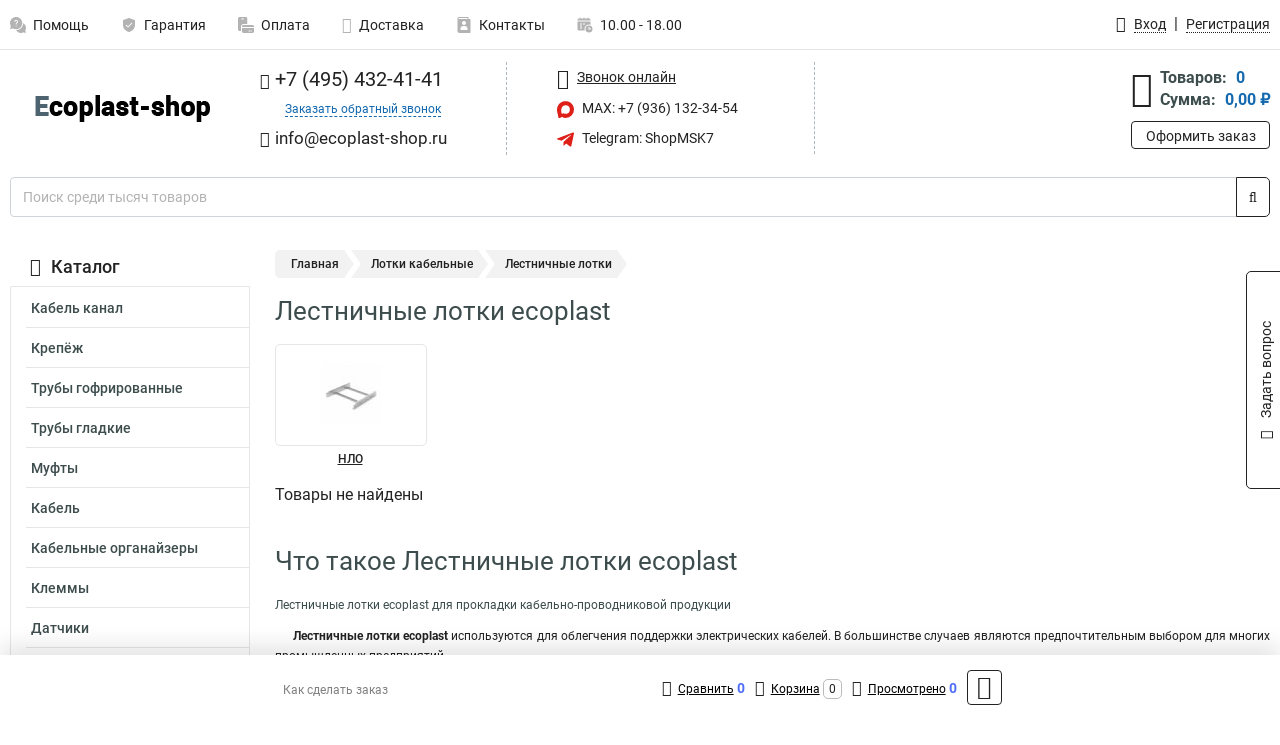

--- FILE ---
content_type: text/html; charset=UTF-8
request_url: https://www.ecoplast-shop.ru/category/lestnichnie_lotki/122
body_size: 14454
content:
<!DOCTYPE html><html
class="no-js" lang="ru-RU"><head><meta
charset="UTF-8"><title>Лестничные лотки ecoplast | Забрать в партнерском магазине, в наличии</title><link
rel="apple-touch-icon" sizes="180x180" href="/thumbs/resize/180x180/uploads/settings/44552058663b92f5c3bdfd.png"><link
rel="icon" type="image/png" sizes="32x32" href="/thumbs/resize/32x32/uploads/settings/44552058663b92f5c3bdfd.png"><link
rel="icon" type="image/png" sizes="16x16" href="/thumbs/resize/16x16/uploads/settings/44552058663b92f5c3bdfd.png"><link
rel="shortcut icon" href="/favicon.ico?v=531511594"><link
rel="manifest" href="/manifest.json?v=531511594"><meta
name="msapplication-config" content="/browserconfig.xml?v=531511594"><meta
name="theme-color" content="#ffffff"><meta
name="description" content="Лестничные лотки ecoplast используются для облегчения поддержки электрических кабелей. В большинстве случаев являются предпочтительным выбором для многих промышленных предприятий."><meta
name="viewport" content="width=device-width, initial-scale=1.0"><meta
http-equiv="X-UA-Compatible" content="IE=edge"><meta
name="yandex-verification" content="61749e5417a54de9" /><meta
name="google-site-verification" content="UniFxD572u5sW28a8GQNe7GQgBiHuOP01xXIzJA-_oA" /><meta
name='wmail-verification' content='b29789b7024b699764693b0a46a25bc0' />
 <script async src="https://www.googletagmanager.com/gtag/js?id=G-DZDP7KY8RJ">let counter176897361769706531ab944 = function() {window.removeEventListener('mousemove', counter176897361769706531ab944);};window.addEventListener('mousemove', counter176897361769706531ab944);</script> <script>let counter176897361769706531ab944 = function() {window.removeEventListener('mousemove', counter176897361769706531ab944);
  window.dataLayer = window.dataLayer || [];
  function gtag(){dataLayer.push(arguments);}
  gtag('js', new Date());

  gtag('config', 'G-DZDP7KY8RJ');
};window.addEventListener('mousemove', counter176897361769706531ab944);</script> <meta
name="csrf-param" content="_csrf-frontend"><meta
name="csrf-token" content="6ASM81SC1CO35_EpXfv6iHaZ03uzuCEW2440kk2MLHfcZb3DbPW2VZqUl2MXio7OPey9GPzbSkyY9HvjKeoYJQ=="><link
href="https://www.ecoplast-shop.ru/category/lestnichnie_lotki/122" rel="canonical"><link
href="/css/variables.css?v=1768919517" rel="stylesheet"><link
href="/resources/b619bbaf1ef08b8e2e2cd726f9678594.css" rel="stylesheet"><link
href="/resources/c41c47e0d528edb50201815c9fdd9c0d.css" rel="stylesheet"><style>@media screen and (min-width: 769px) { .mobile { display: none !important; } }</style> <script>var daDataToken = "ef2b71af0b4325941ef6af7f9631a366a4c16640";
var comparisonProductsIds = [];
var mapMarkUrl = "\/thumbs\/color\/DE2018\/img\/delivery\/mark.svg";
var inputmask_8b2a4bfb = {"mask":"+7 (999) 999-99-99"};
var juliardi = [];</script></head><body
itemtype="https://schema.org/WebPage" itemscope><div
id="loader-overlay" class="loader-overlay"><div
class="loader"></div></div><header
class="page-header"><div
class="wrapper" id="accordion-menu"><nav
class="mobile navbar m-navbar navbar-light"><div
class="m-navbar__item">
<button
class="m-navbar-toggler-menu" type="button" data-toggle="collapse"
data-target="#navbarToggleMenu" aria-controls="navbarToggleMenu"
aria-expanded="false" aria-label="Каталог">
<span
class="navbar-toggler-icon m-navbar-toggler-menu-icon"></span>
</button></div><div
class="m-navbar__item m-navbar__logo">
<a
href="/" class="logo m-logo" aria-label="Перейти на главную страницу сайта">
<img
class="m-logo__image" title="Логотип" alt=""
src="/thumbs/resize/170x20/uploads/settings/43320046463b430d5a66cc.png"/>
</a></div><div
class="m-navbar__item m-navbar__menu"><ul
class="mobile m-nav"><li
class="m-nav__item">
<a
class="m-nav__link" href="#navbarToggleContacts" data-toggle="collapse"
aria-expanded="false" aria-label="Контакты" role="button"
aria-controls="navbarToggleContacts">
<img
class="m-nav__link-icon2" title="Контакты" alt=""
src="/thumbs/color/DE2018/uploads/pages/icons/1884571839647b0bc95f444.svg"/>Контакты                                    </a></li><li
class="m-nav__item">
<a
class="m-nav__link" href="/login"
data-toggle="modal" data-target="#login-dialog">
<i
class="fa fa-user m-nav__link-icon"></i>Войти
</a></li><li
class="m-nav__item">
<a
class="m-nav__link" href="/cart" aria-label="Перейти в корзину">
<i
class="fa fa-shopping-basket m-nav__link-icon"></i>Корзина
</a></li></ul></div></nav><div
class="mobile collapse m-collapse" id="navbarToggleMenu" data-parent="#accordion-menu"><div
class="m-collapse__menu"><div
class="site-info m-site-info"><div
class="mobile site-info-block"><div
class="site-info-images"><div
class="site-info-brand">
<img
alt="" src="/thumbs/resize/160x100/uploads/settings/144475632263b92f5c3bcfa.png"/></div><hr/><div
class="site-info-cert">
<img
alt="" src="/thumbs/resize/78x110/uploads/settings/113399891463ca69097231a.jpg"/></div></div><p
class="site-info-description">
Специализированный сайт по продукции <strong>Ecoplast</strong></p></div></div>
<button
type="button" class="btn btn-primary m-menu-collapse__btn-show-catalog"
data-toggle="collapse" aria-expanded="false" aria-label="Каталог товаров"
data-target="#navbarToggleCatalog" aria-controls="navbarToggleCatalog">
<img
src="" alt="" class="lazyload m-menu-collapse__btn-show-catalog-image"
data-src="/thumbs/color/FFFFFF/img/catalog.png"/>Каталог товаров
</button><ul
class="mobile m-nav m-nav_vertical"><li
class="m-nav__item m-nav__item_vertical">
<a
class="m-nav__link m-nav__link_vertical" href="/cart"
aria-label="Перейти в корзину">
<span
class="m-nav__link-icon-container">
<i
class="fa fa-shopping-basket m-nav__link-icon m-nav__link-icon_vertical"></i>
</span>
<span
class="m-nav__link-text_vertical">Корзина</span>
</a></li><li
class="m-nav__item m-nav__item_vertical">
<a
class="m-nav__link m-nav__link_vertical" href="/help">
<span
class="m-nav__link-icon-container">
<img
class="m-nav__link-icon2 m-nav__link-icon_vertical" title="Помощь" alt=""
src="/thumbs/color/DE2018/uploads/pages/icons/1996334187647b0b5ccce04.svg"/>
</span>
<span
class="m-nav__link-text_vertical">Помощь</span>
</a></li><li
class="m-nav__item m-nav__item_vertical">
<a
class="m-nav__link m-nav__link_vertical" href="/warranty">
<span
class="m-nav__link-icon-container">
<img
class="m-nav__link-icon2 m-nav__link-icon_vertical" title="Гарантия" alt=""
src="/thumbs/color/DE2018/uploads/pages/icons/1758731933647b0b820c703.svg"/>
</span>
<span
class="m-nav__link-text_vertical">Гарантия</span>
</a></li><li
class="m-nav__item m-nav__item_vertical">
<a
class="m-nav__link m-nav__link_vertical" href="/payment">
<span
class="m-nav__link-icon-container">
<img
class="m-nav__link-icon2 m-nav__link-icon_vertical" title="Оплата" alt=""
src="/thumbs/color/DE2018/uploads/pages/icons/1180068136647b0b8de3de5.svg"/>
</span>
<span
class="m-nav__link-text_vertical">Оплата</span>
</a></li><li
class="m-nav__item m-nav__item_vertical">
<a
class="m-nav__link m-nav__link_vertical" href="/delivery">
<span
class="m-nav__link-icon-container">
<i
class="fa fa-truck m-nav__link-icon m-nav__link-icon_vertical"></i>
</span>
<span
class="m-nav__link-text_vertical">Доставка</span>
</a></li><li
class="m-nav__item m-nav__item_vertical">
<a
class="m-nav__link m-nav__link_vertical" href="/contacts">
<span
class="m-nav__link-icon-container">
<img
class="m-nav__link-icon2 m-nav__link-icon_vertical" title="Контакты" alt=""
src="/thumbs/color/DE2018/uploads/pages/icons/1884571839647b0bc95f444.svg"/>
</span>
<span
class="m-nav__link-text_vertical">Контакты</span>
</a></li><li
class="m-nav__item m-nav__item_vertical">
<a
class="m-nav__link m-nav__link_vertical" href="/products/viewed"
aria-label="Перейти в просмотренные товары">
<span
class="m-nav__link-icon-container">
<i
class="fa fa-eye m-nav__link-icon m-nav__link-icon_vertical"></i>
</span>
<span
class="m-nav__link-text_vertical">Просмотрено</span>
</a></li><li
class="m-nav__item m-nav__item_vertical">
<a
class="m-nav__link m-nav__link_vertical" href="/login"
data-toggle="modal" data-target="#login-dialog">
<span
class="m-nav__link-icon-container">
<i
class="fa fa-user m-nav__link-icon m-nav__link-icon_vertical"></i>
</span>
<span
class="m-nav__link-text_vertical">Войти</span>
</a></li></ul></div><div
class="m-collapse__backdrop" data-toggle="collapse" aria-expanded="false"
data-target="#navbarToggleMenu" aria-controls="navbarToggleMenu"></div></div><div
class="mobile collapse m-collapse" id="navbarToggleContacts" data-parent="#accordion-menu"><div
class="collapse-control-wrapper"><div
class="collapse-control">
<button
class="collapse-control__button" type="button"
data-toggle="collapse" aria-label="Закрыть контакты" aria-expanded="false"
data-target="#navbarToggleContacts" aria-controls="navbarToggleContacts">
<img
src="" alt="" class="lazyload collapse-control__button-image"
data-src="/thumbs/color/A49A90/img/arrow_left.png"/>
<span
class="collapse-control__title">Контакты</span>
</button>
<button
class="collapse-control__button collapse-control__button-close" type="button"
data-toggle="collapse" aria-label="Закрыть контакты" aria-expanded="false"
data-target="#navbarToggleContacts" aria-controls="navbarToggleContacts">
<img
src="" alt="" class="lazyload collapse-control__button-close-image"
data-src="/thumbs/color/A49A90/img/cross.png"/>
</button></div></div><div
class="m-collapse__contacts"><div
class="site-info m-site-info m-0"><div
class="mobile site-info-block"><div
class="site-info-images"><div
class="site-info-brand">
<img
alt="" src="/thumbs/resize/160x100/uploads/settings/144475632263b92f5c3bcfa.png"/></div><hr/><div
class="site-info-cert">
<img
alt="" src="/thumbs/resize/78x110/uploads/settings/113399891463ca69097231a.jpg"/></div></div><p
class="site-info-description">
Специализированный сайт по продукции <strong>Ecoplast</strong></p></div><ul
class="mobile contacts-block"><li
class="nav-item">
<a
class="nav-link" href="tel:+74954324141">
<i
class="fa fa-phone"></i> +7 (495) 432-41-41            </a></li><li
class="nav-item nav-item-callback-link">
<a
class="callback-link" data-toggle="modal" data-target="#callback-dialog">Заказать обратный звонок</a></li><li
class="nav-item">
<a
class="nav-link" href="mailto:info@ecoplast-shop.ru">
<i
class="fa fa-envelope"></i> info@ecoplast-shop.ru        </a></li><li
class="nav-item">
<a
class="nav-link" href="#">
<img
src="/thumbs/color/DE2018/img/max.svg"
alt="" width="17" height="17"/>
MAX: 8 (936) 132-34-54            </a></li><li
class="nav-item">
<a
class="nav-link" href="https://t.me/ShopMSK7" target="_blank">
<img
src="/thumbs/color/DE2018/img/telegram.svg"
alt="" width="17" height="17"/>
Telegram: ShopMSK7        </a></li></ul></div></div><div
class="m-collapse__backdrop" data-toggle="collapse" aria-expanded="false"
data-target="#navbarToggleContacts" aria-controls="navbarToggleContacts"></div></div><div
class="mobile collapse m-collapse" id="navbarToggleCatalog" data-parent="#accordion-menu"><div
class="collapse-control-wrapper pb-0"><div
class="collapse-control">
<button
class="collapse-control__button" type="button"
data-toggle="collapse" aria-label="Закрыть каталог" aria-expanded="false"
data-target="#navbarToggleCatalog" aria-controls="navbarToggleCatalog">
<img
src="" alt="" class="lazyload collapse-control__button-image"
data-src="/thumbs/color/A49A90/img/arrow_left.png"/>
<span
class="collapse-control__title">Каталог товаров</span>
</button>
<button
class="collapse-control__button collapse-control__button-close" type="button"
data-toggle="collapse" aria-label="Закрыть каталог" aria-expanded="false"
data-target="#navbarToggleCatalog" aria-controls="navbarToggleCatalog">
<img
src="" alt="" class="lazyload collapse-control__button-close-image"
data-src="/thumbs/color/A49A90/img/cross.png"/>
</button></div></div><div
class="search-line"><form
class="search_form" role="search" method="get" action="/search"><div
class="input-group">
<input
class="form-control search-line__input" type="search" name="q"
value=""
autocomplete="off"
placeholder="Поиск среди тысяч товаров"/><div
class="input-group-append">
<button
class="btn btn-primary search-btn" type="submit" aria-label="Найти на сайте">
<i
class="fa fa-search"></i>
</button></div><div
class="search-line__dropdown-content"></div></div></form></div><div
class="m-collapse__catalog"><ul
class="mobile m-category-menu"><li
class="m-category-menu__item">
<a
class="m-category-menu__link" href="/category/kabel_kanal/35">Кабель канал</a></li><li
class="m-category-menu__item">
<a
class="m-category-menu__link" href="/category/krepyog/14">Крепёж</a></li><li
class="m-category-menu__item">
<a
class="m-category-menu__link" href="/category/gofra/2">Трубы гофрированные</a></li><li
class="m-category-menu__item">
<a
class="m-category-menu__link" href="/category/trubi/9">Трубы гладкие</a></li><li
class="m-category-menu__item">
<a
class="m-category-menu__link" href="/category/mufti/13">Муфты</a></li><li
class="m-category-menu__item">
<a
class="m-category-menu__link" href="/category/kabel/21">Кабель</a></li><li
class="m-category-menu__item">
<a
class="m-category-menu__link" href="/category/kabelnie_organayzeri/84">Кабельные органайзеры</a></li><li
class="m-category-menu__item">
<a
class="m-category-menu__link" href="/category/klemmi/18">Клеммы</a></li><li
class="m-category-menu__item">
<a
class="m-category-menu__link" href="/category/datchiki/31">Датчики</a></li><li
class="m-category-menu__item">
<a
class="m-category-menu__link" href="/category/zagimi/19">Зажимы</a></li><li
class="m-category-menu__item">
<a
class="m-category-menu__link" href="/category/instrument/94">Инструмент</a></li><li
class="m-category-menu__item">
<a
class="m-category-menu__link" href="/category/metallorukav/6">Металлорукав</a></li><li
class="m-category-menu__item">
<a
class="m-category-menu__link" href="/category/plintus/23">Плинтус</a></li><li
class="m-category-menu__item">
<a
class="m-category-menu__link" href="/category/protyagka_kabelnaya/78">Протяжка кабельная</a></li><li
class="m-category-menu__item">
<a
class="m-category-menu__link" href="/category/razemi/85">Разъемы</a></li><li
class="m-category-menu__item">
<a
class="m-category-menu__link" href="/category/tumbleri/88">Тумблеры</a></li><li
class="m-category-menu__item">
<a
class="m-category-menu__link" href="/category/shkafi/22">Щитки под автоматы</a></li><li
class="m-category-menu__item">
<a
class="m-category-menu__link" href="/category/rjhj/96">Электрические коробки</a></li><li
class="m-category-menu__item">
<a
class="m-category-menu__link" href="/category/rozetki_i_viklyuchateli/108">Розетки и выключатели</a></li><li
class="m-category-menu__item">
<a
class="m-category-menu__link" href="/category/lotki_kabelnie/109">Лотки кабельные</a></li><li
class="m-category-menu__item">
<a
class="m-category-menu__link" href="/category/aspiratsionnie_sistemi/128">Аспирационные системы</a></li></ul></div><div
class="m-collapse__backdrop" data-toggle="collapse" aria-expanded="false"
data-target="#navbarToggleCatalog" aria-controls="navbarToggleCatalog"></div></div><nav
class="desktop page-menu"><ul
class="nav"><li
class="nav-item">
<a
class="nav-link" href="/help">
<img
class="nav-item__icon" title="Помощь" alt=""
src="/thumbs/color/B3B3B3/uploads/pages/icons/1996334187647b0b5ccce04.svg"/>
<img
class="nav-item__icon-hover" title="Помощь" alt=""
src="/thumbs/color/DE2018/uploads/pages/icons/1996334187647b0b5ccce04.svg"/>
Помощь                    </a></li><li
class="nav-item">
<a
class="nav-link" href="/warranty">
<img
class="nav-item__icon" title="Гарантия" alt=""
src="/thumbs/color/B3B3B3/uploads/pages/icons/1758731933647b0b820c703.svg"/>
<img
class="nav-item__icon-hover" title="Гарантия" alt=""
src="/thumbs/color/DE2018/uploads/pages/icons/1758731933647b0b820c703.svg"/>
Гарантия                    </a></li><li
class="nav-item">
<a
class="nav-link" href="/payment">
<img
class="nav-item__icon" title="Оплата" alt=""
src="/thumbs/color/B3B3B3/uploads/pages/icons/1180068136647b0b8de3de5.svg"/>
<img
class="nav-item__icon-hover" title="Оплата" alt=""
src="/thumbs/color/DE2018/uploads/pages/icons/1180068136647b0b8de3de5.svg"/>
Оплата                    </a></li><li
class="nav-item">
<a
class="nav-link" href="/delivery">
<i
class="fa fa-truck"></i>
Доставка                    </a></li><li
class="nav-item">
<a
class="nav-link" href="/contacts">
<img
class="nav-item__icon" title="Контакты" alt=""
src="/thumbs/color/B3B3B3/uploads/pages/icons/1884571839647b0bc95f444.svg"/>
<img
class="nav-item__icon-hover" title="Контакты" alt=""
src="/thumbs/color/DE2018/uploads/pages/icons/1884571839647b0bc95f444.svg"/>
Контакты                    </a></li><li
class="nav-item">
<a
class="nav-link">
<img
src="/thumbs/color/B3B3B3/img/time.svg"
class="nav-item__icon" title="Часы работы"
alt=""/>
<img
src="/thumbs/color/DE2018/img/time.svg"
class="nav-item__icon-hover" title="Часы работы"
alt=""/>
10.00 - 18.00            </a></li></ul></nav><ul
class="desktop user-menu"><li
class="nav-item">
<a
class="nav-link" href="/login" data-toggle="modal" data-target="#login-dialog">
<i
class="fa fa-user"></i> <span>Вход</span>
</a></li><li
class="nav-item">
<a
class="nav-link" href="/signup"><span>Регистрация</span></a></li></ul><dialog
id="login-dialog" class="modal-custom">
<button
class="dialog-close-btn" data-dismiss="modal" type="button">
<img
src="/img/cross.svg" alt=""/>
</button><div
class="dialog-title">Вход</div><div
class="dialog-sub-title">Если у Вас есть зарегистрированный аккаунт,<br> пожалуйста авторизуйтесь</div><form
id="w0" action="/login" method="post">
<input
type="hidden" name="_csrf-frontend" value="6ASM81SC1CO35_EpXfv6iHaZ03uzuCEW2440kk2MLHfcZb3DbPW2VZqUl2MXio7OPey9GPzbSkyY9HvjKeoYJQ=="><div
class="form-group"><div
class="form-group field-loginformmodal-email required">
<label
class="required-label" for="loginformmodal-email">Электронная почта</label>
<input
type="text" id="loginformmodal-email" class="form-control" name="LoginFormModal[email]" aria-required="true"><div
class="help-block"></div></div></div><div
class="form-group"><div
class="form-group field-loginformmodal-password required">
<label
class="required-label" for="loginformmodal-password">Пароль</label>
<input
type="password" id="loginformmodal-password" class="form-control" name="LoginFormModal[password]" aria-required="true"><div
class="help-block"></div></div></div><div
class="form-group">
<button
type="submit" class="btn btn-primary btn-block">Войти</button></div><div
class="form-group">
<a
class="btn btn-default btn-block" data-dismiss="modal" data-toggle="modal"
data-target="#password-recovery-dialog">Забыли пароль?</a></div></form></dialog><dialog
id="password-recovery-dialog" class="modal-custom">
<button
class="dialog-close-btn" data-dismiss="modal" type="button">
<img
src="/img/cross.svg" alt=""/>
</button><div
class="dialog-title">Восстановление пароля</div><div
class="dialog-sub-title">Ссылка на страницу изменения пароля будет отправлена на адрес Вашей электронной
почты.</div><form
id="w1" class="required-asterisk" action="/request-password-reset" method="post">
<input
type="hidden" name="_csrf-frontend" value="6ASM81SC1CO35_EpXfv6iHaZ03uzuCEW2440kk2MLHfcZb3DbPW2VZqUl2MXio7OPey9GPzbSkyY9HvjKeoYJQ=="><div
class="form-group"><div
class="form-group field-passwordresetrequestform-email required">
<label
class="control-label" for="passwordresetrequestform-email">Электронная почта</label>
<input
type="text" id="passwordresetrequestform-email" class="form-control" name="PasswordResetRequestForm[email]" aria-required="true"><div
class="help-block"></div></div></div><div
class="form-group">
<button
type="submit" class="btn btn-primary btn-block">Отправить</button></div><div
class="form-group">
<a
class="btn btn-default btn-block"
data-toggle="modal"
data-target="#login-dialog"
data-dismiss="modal">Вернуться на форму авторизации</a></div></form></dialog></div><hr/><div
class="desktop shop-info">
<a
href="/" class="logo" aria-label="Перейти на главную страницу сайта">
<img
class="lazyload" title="Логотип" alt="" src=""
data-src="/thumbs/resize/230x60/uploads/settings/43320046463b430d5a66cc.png"/>
</a><ul
class="contacts-block"><li
class="nav-item">
<a
class="nav-link" href="tel:+74954324141">
<i
class="fa fa-phone"></i> +7 (495) 432-41-41                    </a></li><li
class="nav-item">
<a
class="callback-link" data-toggle="modal" data-target="#callback-dialog">Заказать обратный звонок</a></li><li
class="nav-item">
<a
class="nav-link nav-link__email" href="mailto:info@ecoplast-shop.ru">
<i
class="fa fa-envelope"></i> <span>info@ecoplast-shop.ru</span>
</a></li></ul><ul
class="online-block"><li
class="nav-item">
<a
class="nav-link skype-link" href="skype:help-shop">
<i
class="fa fa-skype"></i> <span>Звонок онлайн</span>
</a></li><li
class="nav-item">
<a
class="nav-link" href="https://max.ru/u/f9LHodD0cOJLs9o1muatsaDveayprzj6Ipi_4yN9dwvjCYxblMhrPI8h4pk" target="_blank">
<img
src="/thumbs/color/DE2018/img/max.svg"
alt="" width="17" height="17"/>
MAX: +7 (936) 132-34-54                    </a></li><li
class="nav-item">
<a
class="nav-link" href="https://t.me/ShopMSK7" target="_blank">
<img
src="/thumbs/color/DE2018/img/telegram.svg"
alt="" width="17" height="17"/>
Telegram: ShopMSK7                </a></li></ul><div
class="cart-widget"><div
class="cart-widget-header">
<a
class="cart-icon-link" href="/cart" aria-label="Перейти в корзину">
<i
class="fa fa-shopping-basket"></i>
</a><div
class="cart-widget-column"><div
class="cart-widget-row">
<span
class="cart-widget-title">Товаров:</span>
<span
class="cart-widget-value">0</span></div><div
class="cart-widget-row">
<span
class="cart-widget-title">Сумма:</span>
<span
class="cart-widget-value"
id="cart-total-sum">0,00 ₽</span></div></div></div>
<a
href="/cart" class="btn btn-primary cart-btn">Оформить заказ</a></div></div><div
class="search-line"><form
class="search_form" role="search" method="get" action="/search"><div
class="input-group">
<input
class="form-control search-line__input" type="search" name="q"
value="" autocomplete="off"
placeholder="Поиск среди тысяч товаров"/><div
class="input-group-append">
<button
class="btn btn-primary search-btn" type="submit" aria-label="Найти на сайте">
<i
class="fa fa-search"></i>
</button></div><div
class="search-line__dropdown-content"></div></div></form></div></header><div
class="container"><div
class="row"><aside
class="desktop sidebar"><style>.category-popup-sub-menu {
        position: absolute;
        right: -1029px;
        width: 1029px;
        z-index: 999;
        display: none;
        background-color: whitesmoke;
        border: 2px solid rgb(235, 235, 232);
    }

    .category-popup-sub-menu_main {
        top: -7px;
    }

    .category-popup-sub-menu_sub {
        margin-top: -24px;
    }

    .category-popup-sub-menu a {
        color: #3d4c4d;
        font-weight: 700;
        font-size: 14px;
    }

    .category-popup-sub-menu__inner {
        flex-wrap: wrap;
        display: flex;
        padding: 10px 10px;
    }

    .subcategory-li:hover > .category-popup-sub-menu,
    .category-item__inner:hover > .category-popup-sub-menu {
        display: block;
    }

    .category-popup-sub-menu__link-wrapper {
        margin-bottom: 5px;
        margin-right: 10px;
        margin-left: 10px;
        border-bottom: 1px solid rgb(235, 235, 232);
    }

    .category-popup-sub-menu__item {
        width: 20%;
    }

    .category-menu .category-menu-nav .subcategory .subcategory-link {
        padding: 3px 5px;
        width: 100%;
        display: block;
    }</style><div
class="category-menu"><div
class="category-menu-title"><i
class="fa fa-bars"></i>Каталог</div><ul
class="category-menu-nav"><div
class="category-item" style="position: relative"><div
class="category-item__inner"><a
class="category-link "
href="/category/kabel_kanal/35">Кабель канал</a><div
class="category-popup-sub-menu category-popup-sub-menu_main"><div
class="category-popup-sub-menu__inner"><div
class="category-popup-sub-menu__item"><div
class="category-popup-sub-menu__link-wrapper">
<a
class="subcategory-link"
href="/category/korob/3">Короб</a></div><div
class="category-popup-sub-menu__link-wrapper">
<a
class="subcategory-link"
href="/category/mini_kanali/5">Миниканалы</a></div><div
class="category-popup-sub-menu__link-wrapper">
<a
class="subcategory-link"
href="/category/aksessuari_1/37">Аксессуары</a></div></div></div></div></div></div><div
class="category-item" style="position: relative"><div
class="category-item__inner"><a
class="category-link "
href="/category/krepyog/14">Крепёж</a><div
class="category-popup-sub-menu category-popup-sub-menu_main"><div
class="category-popup-sub-menu__inner"><div
class="category-popup-sub-menu__item"><div
class="category-popup-sub-menu__link-wrapper">
<a
class="subcategory-link"
href="/category/homuti/15">Хомуты</a></div><div
class="category-popup-sub-menu__link-wrapper">
<a
class="subcategory-link"
href="/category/klipsi/26">Держатель клипса</a></div><div
class="category-popup-sub-menu__link-wrapper">
<a
class="subcategory-link"
href="/category/dergatel_s_dyubelem/54">Держатель с дюбелем</a></div><div
class="category-popup-sub-menu__link-wrapper">
<a
class="subcategory-link"
href="/category/dergatel_s_zashchelkoy/53">Держатель с защелкой</a></div></div><div
class="category-popup-sub-menu__item"><div
class="category-popup-sub-menu__link-wrapper">
<a
class="subcategory-link"
href="/category/dyubeli/63">Дюбели</a></div><div
class="category-popup-sub-menu__link-wrapper">
<a
class="subcategory-link"
href="/category/samorezi/70">Саморезы</a></div><div
class="category-popup-sub-menu__link-wrapper">
<a
class="subcategory-link"
href="/category/skobi/16">Скобы</a></div><div
class="category-popup-sub-menu__link-wrapper">
<a
class="subcategory-link"
href="/category/shpilki_/100">Шпильки </a></div></div><div
class="category-popup-sub-menu__item"><div
class="category-popup-sub-menu__link-wrapper">
<a
class="subcategory-link"
href="/category/gayki/101">Гайки</a></div><div
class="category-popup-sub-menu__link-wrapper">
<a
class="subcategory-link"
href="/category/shayba/102">Шайба</a></div><div
class="category-popup-sub-menu__link-wrapper">
<a
class="subcategory-link"
href="/category/anker/103">Анкер</a></div><div
class="category-popup-sub-menu__link-wrapper">
<a
class="subcategory-link"
href="/category/kreplenie_k_potolku_i_profnastilu/104">Крепление к потолку и профнастилу</a></div></div><div
class="category-popup-sub-menu__item"><div
class="category-popup-sub-menu__link-wrapper">
<a
class="subcategory-link"
href="/category/montagnie_plati/105">Монтажные платы</a></div></div></div></div></div></div><div
class="category-item" style="position: relative"><div
class="category-item__inner"><a
class="category-link "
href="/category/gofra/2">Трубы гофрированные</a><div
class="category-popup-sub-menu category-popup-sub-menu_main"><div
class="category-popup-sub-menu__inner"><div
class="category-popup-sub-menu__item"><div
class="category-popup-sub-menu__link-wrapper">
<a
class="subcategory-link"
href="/category/dvuhstennie/75">Двухстенные ПНД</a></div><div
class="category-popup-sub-menu__link-wrapper">
<a
class="subcategory-link"
href="/category/odnostennie/51">Одностенные ПНД</a></div><div
class="category-popup-sub-menu__link-wrapper">
<a
class="subcategory-link"
href="/category/pv_0/49">ПВ 0</a></div><div
class="category-popup-sub-menu__link-wrapper">
<a
class="subcategory-link"
href="/category/pv_2/50">ПВ 2</a></div></div><div
class="category-popup-sub-menu__item"><div
class="category-popup-sub-menu__link-wrapper">
<a
class="subcategory-link"
href="/category/pvh/42">ПВХ</a></div><div
class="category-popup-sub-menu__link-wrapper">
<a
class="subcategory-link"
href="/category/pnd_1/45">ПНД</a></div><div
class="category-popup-sub-menu__link-wrapper">
<a
class="subcategory-link"
href="/category/pp/48">ПП</a></div><div
class="category-popup-sub-menu__link-wrapper">
<a
class="subcategory-link"
href="/category/hffr/127">HFFR/HFR</a></div></div></div></div></div></div><div
class="category-item" style="position: relative"><div
class="category-item__inner"><a
class="category-link "
href="/category/trubi/9">Трубы гладкие</a><div
class="category-popup-sub-menu category-popup-sub-menu_main"><div
class="category-popup-sub-menu__inner"><div
class="category-popup-sub-menu__item"><div
class="category-popup-sub-menu__link-wrapper">
<a
class="subcategory-link"
href="/category/pnd/97">ПНД</a></div><div
class="category-popup-sub-menu__link-wrapper">
<a
class="subcategory-link"
href="/category/abs/52">АБС</a></div><div
class="category-popup-sub-menu__link-wrapper">
<a
class="subcategory-link"
href="/category/gibkie/10">Гибкие</a></div></div></div></div></div></div><div
class="category-item" style="position: relative"><div
class="category-item__inner"><a
class="category-link "
href="/category/mufti/13">Муфты</a><div
class="category-popup-sub-menu category-popup-sub-menu_main"><div
class="category-popup-sub-menu__inner"><div
class="category-popup-sub-menu__item"><div
class="category-popup-sub-menu__link-wrapper">
<a
class="subcategory-link"
href="/category/gofrirovannaya/56">Гофрированные</a></div><div
class="category-popup-sub-menu__link-wrapper">
<a
class="subcategory-link"
href="/category/povorota/57">Поворот</a></div><div
class="category-popup-sub-menu__link-wrapper">
<a
class="subcategory-link"
href="/category/salnik_kabelniy/60">Сальник кабельный</a></div><div
class="category-popup-sub-menu__link-wrapper">
<a
class="subcategory-link"
href="/category/soedinitelnie/55">Соединительные</a></div></div><div
class="category-popup-sub-menu__item"><div
class="category-popup-sub-menu__link-wrapper">
<a
class="subcategory-link"
href="/category/troynik/58">Тройник</a></div><div
class="category-popup-sub-menu__link-wrapper">
<a
class="subcategory-link"
href="/category/truba_korobka/77">Труба коробка</a></div><div
class="category-popup-sub-menu__link-wrapper">
<a
class="subcategory-link"
href="/category/truba_truba/76">труба труба</a></div><div
class="category-popup-sub-menu__link-wrapper">
<a
class="subcategory-link"
href="/category/zaglushki/106">Заглушки</a></div></div></div></div></div></div><div
class="category-item" style="position: relative"><div
class="category-item__inner"><a
class="category-link "
href="/category/kabel/21">Кабель</a><div
class="category-popup-sub-menu category-popup-sub-menu_main"><div
class="category-popup-sub-menu__inner"><div
class="category-popup-sub-menu__item"><div
class="category-popup-sub-menu__link-wrapper">
<a
class="subcategory-link"
href="/category/informatsionniy/83">Информационный</a></div></div></div></div></div></div><div
class="category-item" style="position: relative"><div
class="category-item__inner"><a
class="category-link "
href="/category/kabelnie_organayzeri/84">Кабельные органайзеры</a></div></div><div
class="category-item" style="position: relative"><div
class="category-item__inner"><a
class="category-link "
href="/category/klemmi/18">Клеммы</a><div
class="category-popup-sub-menu category-popup-sub-menu_main"><div
class="category-popup-sub-menu__inner"><div
class="category-popup-sub-menu__item"><div
class="category-popup-sub-menu__link-wrapper">
<a
class="subcategory-link"
href="/category/bloki_klemm/73">Блоки клемм</a></div><div
class="category-popup-sub-menu__link-wrapper">
<a
class="subcategory-link"
href="/category/izoliruyushchie/74">Изолирующие</a></div><div
class="category-popup-sub-menu__link-wrapper">
<a
class="subcategory-link"
href="/category/soedinitelnie_1/72">Соединительные</a></div></div></div></div></div></div><div
class="category-item" style="position: relative"><div
class="category-item__inner"><a
class="category-link "
href="/category/datchiki/31">Датчики</a></div></div><div
class="category-item" style="position: relative"><div
class="category-item__inner"><a
class="category-link "
href="/category/zagimi/19">Зажимы</a></div></div><div
class="category-item" style="position: relative"><div
class="category-item__inner"><a
class="category-link "
href="/category/instrument/94">Инструмент</a><div
class="category-popup-sub-menu category-popup-sub-menu_main"><div
class="category-popup-sub-menu__inner"><div
class="category-popup-sub-menu__item"><div
class="category-popup-sub-menu__link-wrapper">
<a
class="subcategory-link"
href="/category/montagniy/95">Монтажный</a></div></div></div></div></div></div><div
class="category-item" style="position: relative"><div
class="category-item__inner"><a
class="category-link "
href="/category/metallorukav/6">Металлорукав</a></div></div><div
class="category-item" style="position: relative"><div
class="category-item__inner"><a
class="category-link "
href="/category/plintus/23">Плинтус</a></div></div><div
class="category-item" style="position: relative"><div
class="category-item__inner"><a
class="category-link "
href="/category/protyagka_kabelnaya/78">Протяжка кабельная</a></div></div><div
class="category-item" style="position: relative"><div
class="category-item__inner"><a
class="category-link "
href="/category/razemi/85">Разъемы</a><div
class="category-popup-sub-menu category-popup-sub-menu_main"><div
class="category-popup-sub-menu__inner"><div
class="category-popup-sub-menu__item"><div
class="category-popup-sub-menu__link-wrapper">
<a
class="subcategory-link"
href="/category/telekommunikatsionnie/86">Телекоммуникационные</a></div></div></div></div></div></div><div
class="category-item" style="position: relative"><div
class="category-item__inner"><a
class="category-link "
href="/category/tumbleri/88">Тумблеры</a></div></div><div
class="category-item" style="position: relative"><div
class="category-item__inner"><a
class="category-link "
href="/category/shkafi/22">Щитки под автоматы</a></div></div><div
class="category-item" style="position: relative"><div
class="category-item__inner"><a
class="category-link "
href="/category/rjhj/96">Электрические коробки</a><div
class="category-popup-sub-menu category-popup-sub-menu_main"><div
class="category-popup-sub-menu__inner"><div
class="category-popup-sub-menu__item"><div
class="category-popup-sub-menu__link-wrapper">
<a
class="subcategory-link"
href="/category/korobki_protyagnie/69">Коробки протяжные</a></div><div
class="category-popup-sub-menu__link-wrapper">
<a
class="subcategory-link"
href="/category/korobki_raspredelitelnie/20">Коробки распределительные</a></div><div
class="category-popup-sub-menu__link-wrapper">
<a
class="subcategory-link"
href="/category/korobki_ustanovochnie/71">Коробки установочные</a></div><div
class="category-popup-sub-menu__link-wrapper">
<a
class="subcategory-link"
href="/category/uravnivanie_potentsialov/68">Уравнивание потенциалов</a></div></div><div
class="category-popup-sub-menu__item"><div
class="category-popup-sub-menu__link-wrapper">
<a
class="subcategory-link"
href="/category/metallicheskie_1/129">Металлические</a></div><div
class="category-popup-sub-menu__link-wrapper">
<a
class="subcategory-link"
href="/category/plastikovie/130">Пластиковые</a></div></div></div></div></div></div><div
class="category-item" style="position: relative"><div
class="category-item__inner"><a
class="category-link "
href="/category/rozetki_i_viklyuchateli/108">Розетки и выключатели</a><div
class="category-popup-sub-menu category-popup-sub-menu_main"><div
class="category-popup-sub-menu__inner"><div
class="category-popup-sub-menu__item"><div
class="category-popup-sub-menu__link-wrapper">
<a
class="subcategory-link"
href="/category/viklyuchateli/28">Выключатели</a></div><div
class="category-popup-sub-menu__link-wrapper">
<a
class="subcategory-link"
href="/category/regulyatori/29">Регуляторы</a></div><div
class="category-popup-sub-menu__link-wrapper">
<a
class="subcategory-link"
href="/category/rozetki_2/33">Розетки</a></div><div
class="category-popup-sub-menu__link-wrapper">
<a
class="subcategory-link"
href="/category/svetoregulyatori/80">Светорегуляторы</a></div></div></div></div></div></div><div
class="category-item" style="position: relative"><div
class="category-item__inner"><a
class="category-link active"
href="/category/lotki_kabelnie/109">Лотки кабельные</a><div
class="category-popup-sub-menu category-popup-sub-menu_main"><div
class="category-popup-sub-menu__inner"><div
class="category-popup-sub-menu__item"><div
class="category-popup-sub-menu__link-wrapper">
<a
class="subcategory-link"
href="/category/metallicheskie/110">Металлические</a></div><div
class="category-popup-sub-menu__link-wrapper">
<a
class="subcategory-link"
href="/category/aksessuari_2/113">Аксессуары</a></div><div
class="category-popup-sub-menu__link-wrapper">
<a
class="subcategory-link"
href="/category/provolochnie_lotki/120">Проволочные лотки</a></div><div
class="category-popup-sub-menu__link-wrapper">
<a
class="subcategory-link"
href="/category/lestnichnie_lotki/122">Лестничные лотки</a></div></div></div></div></div><ul
class="subcategory"><li
class="subcategory-li"><a
class="subcategory-link"
href="/category/metallicheskie/110">Металлические</a><div
class="category-popup-sub-menu category-popup-sub-menu_sub"><div
class="category-popup-sub-menu__inner"><div
class="category-popup-sub-menu__item"><div
class="category-popup-sub-menu__link-wrapper">
<a
class="subcategory-link"
href="/category/neperforirovannie_/111">Неперфорированные </a></div><div
class="category-popup-sub-menu__link-wrapper">
<a
class="subcategory-link"
href="/category/perforirovannie/112">Перфорированные</a></div></div></div></div></li><li
class="subcategory-li"><a
class="subcategory-link"
href="/category/aksessuari_2/113">Аксессуары</a><div
class="category-popup-sub-menu category-popup-sub-menu_sub"><div
class="category-popup-sub-menu__inner"><div
class="category-popup-sub-menu__item"><div
class="category-popup-sub-menu__link-wrapper">
<a
class="subcategory-link"
href="/category/krishki_peregorodki_/114">Крышки, перегородки </a></div><div
class="category-popup-sub-menu__link-wrapper">
<a
class="subcategory-link"
href="/category/perehodi/115">Переходы</a></div><div
class="category-popup-sub-menu__link-wrapper">
<a
class="subcategory-link"
href="/category/ugli_povoroti/116">Углы, повороты</a></div><div
class="category-popup-sub-menu__link-wrapper">
<a
class="subcategory-link"
href="/category/uglovie_soediniteli/117">Угловые соединители</a></div></div><div
class="category-popup-sub-menu__item"><div
class="category-popup-sub-menu__link-wrapper">
<a
class="subcategory-link"
href="/category/soedinitelnie_elementi/118">Соединительные элементы</a></div><div
class="category-popup-sub-menu__link-wrapper">
<a
class="subcategory-link"
href="/category/nesushchie_elementi/119">Несущие элементы</a></div><div
class="category-popup-sub-menu__link-wrapper">
<a
class="subcategory-link"
href="/category/kronshteyni_strubtsini/124">Кронштейны, струбцины</a></div></div></div></div></li><li
class="subcategory-li"><a
class="subcategory-link"
href="/category/provolochnie_lotki/120">Проволочные лотки</a><div
class="category-popup-sub-menu category-popup-sub-menu_sub"><div
class="category-popup-sub-menu__inner"><div
class="category-popup-sub-menu__item"><div
class="category-popup-sub-menu__link-wrapper">
<a
class="subcategory-link"
href="/category/plm/121">ПЛМ</a></div></div></div></div></li><li
class="subcategory-li"><a
class="subcategory-link"
href="/category/lestnichnie_lotki/122">Лестничные лотки</a><div
class="category-popup-sub-menu category-popup-sub-menu_sub"><div
class="category-popup-sub-menu__inner"><div
class="category-popup-sub-menu__item"><div
class="category-popup-sub-menu__link-wrapper">
<a
class="subcategory-link"
href="/category/nlo/123">НЛО</a></div></div></div></div></li></ul></div><div
class="category-item" style="position: relative"><div
class="category-item__inner"><a
class="category-link "
href="/category/aspiratsionnie_sistemi/128">Аспирационные системы</a></div></div></ul></div><div
class="statuses-widget">
<span
class="statuses-widget-title">Наши статусы</span><div
class="statuses-widget-item">
<a
href="/uploads/settings/113399891463ca69097231a.jpg" target="_blank" aria-label="Показать наш статус">
<img
src="" alt="" class="lazyload" data-src="/thumbs/resize/78x110/uploads/settings/113399891463ca69097231a.jpg"/>
</a></div></div></aside><main
class="main"><div
class="row"><div
class="desktop breadcrumb"><a
class="breadcrumb-item" href="/">Главная</a><a
class="breadcrumb-item" href="/category/lotki_kabelnie/109">Лотки кабельные</a><span
class="breadcrumb-item active" aria-current="page">Лестничные лотки</span></div><div
class="mobile breadcrumb"><a
class="m-breadcrumb-back" href="javascript:history.back()"></a><div
class="m-breadcrumbs"><span
class="m-breadcrumb-item" aria-current="page">Лестничные лотки</span></div></div><div
class="banners-group"><div
class="banners-group__inner"></div></div><div
class="content"><h1 class="category-title">Лестничные лотки ecoplast</h1><div
class="d-none" itemscope itemtype="https://schema.org/ImageObject"><meta
itemprop="name" content="Лестничные лотки"><meta
itemprop="description" content="Лестничные лотки ecoplast используются для облегчения поддержки электрических кабелей. В большинстве случаев являются предпочтительным выбором для многих промышленных предприятий.">
<img
src="https://www.ecoplast-shop.ru/uploads/seo/129096426663c3c63655227.jpg" itemprop="contentUrl" alt=""/></div><div
class="desktop category-grid"><div
class="category">
<a
class="category-photo "
href="/category/nlo/123">
<img
class="lazyload" alt="НЛО" src=""
data-src="/thumbs/resize/x100/uploads/categories/99927563363c3c683b8049.jpg"/>
</a><div
class="category-name-container">
<a
class="category-name" href="/category/nlo/123">НЛО</a></div></div></div><div
class="mobile m-categories"><div
class="m-categories__inner"><div
class="m-categories__item">
<a
class="m-categories__link" href="/category/nlo/123"><div
class="m-categories__image">
<img
alt="НЛО"
src="/thumbs/resize/60x60/uploads/categories/99927563363c3c683b8049.jpg"/></div><div
class="m-categories__name">НЛО</div>
</a></div></div></div><div
id="products-pjax" class="products-pjax" data-pjax-container="" data-pjax-push-state data-pjax-timeout="10000"><div
class="products-grid"><p
class="mt-2 mb-4">Товары не найдены</p><div
class="products-grid__inner"></div></div></div><div
class="category-description wysiwyg"><h2 class="category-title">
Что такое Лестничные лотки ecoplast</h2><h2 style="text-align:justify"><span
style="font-size:12px"><span
style="font-family:roboto">Лестничные лотки ecoplast для прокладки кабельно-проводниковой продукции</span></span></h2><p
style="text-align:justify"><span
style="font-size:12px"><span
style="font-family:roboto"><strong>Лестничные лотки ecoplast </strong>используются для облегчения поддержки электрических кабелей. В большинстве случаев являются предпочтительным выбором для многих промышленных предприятий.</span></span></p><h3 style="text-align:justify"><span
style="font-size:12px"><span
style="font-family:roboto">Характеристика&nbsp;Лестничных лотков&nbsp;ecoplast </span></span></h3><p
style="text-align:justify"><span
style="font-size:12px"><span
style="font-family:roboto">Качественные лестничные лотки купить можно по выгодным ценам. Чаще всего конструкции поставляются длиной 3-6 м. При выборе изделия учитывают нагрузку, глубину укладки сетей и даже внешний вид. Большинство лестничных систем оцинковано горячим способом, чтобы повысить прочность материала, устойчивость к коррозии и обеспечить долгий срок службы. Лестничные лотки ecoplast предусматривают фининги для облегчения изменения направления и уровня кабелей. Монтируются лестничные лотки ecoplast с помощью регулируемого горизонтального тройника, зажимов, треугольных настенных опор и прочими соединительными элементами. Лестничные системы ecoplast обеспечивают защиту сетей и улучшают эстетичность помещения. Конструкции предусматривают использование силовых или маломощных кабелей.</span></span></p><h2 style="text-align:justify"><span
style="font-size:12px"><span
style="font-family:roboto">Виды&nbsp;Лестничных лотков&nbsp;ecoplast</span></span></h2><p
style="text-align:justify"><span
style="font-size:12px"><span
style="font-family:roboto">Для клиентов предлагается возможность <strong>лестничные лотки купить </strong>таких видов: алюминиевые, из нержавеющей стали, с ПВХ-покрытием и др. На рынке доступны различные формы: прямолинейные, угловые, горизонтальные, вертикальные.</span></span></p><p
style="text-align:justify"><span
style="font-size:12px"><span
style="font-family:roboto">Лестничные изделия могут различаться по высоте боковых стенок:</span></span></p><ul><li
style="text-align:justify"><span
style="font-size:12px"><span
style="font-family:roboto">45 мм;</span></span></li><li
style="text-align:justify"><span
style="font-size:12px"><span
style="font-family:roboto">60 мм;</span></span></li><li
style="text-align:justify"><span
style="font-size:12px"><span
style="font-family:roboto">110 мм.</span></span></li></ul><p
style="text-align:justify"><span
style="font-size:12px"><span
style="font-family:roboto">Чаще всего конструкции изготавливаются из оцинкованной стали, что обеспечивает качественную поверхность, антикоррозийные свойства и более длительный срок службы<a
href="https://www.ecoplast-shop.ru/cat_23.htm">.</a> Для внутренней установки отлично подходят лестничные лотки, цена их может варьироваться в зависимости от технических характеристик, размеров, материала изготовления и мн.др.</span></span></p><h3 style="text-align:justify"><span
style="font-size:12px"><span
style="font-family:roboto">Преимущества&nbsp;Лестничных лотков&nbsp;ecoplast</span></span></h3><p
style="text-align:justify"><span
style="font-size:12px"><span
style="font-family:roboto">Большим спросом пользуются лестничные лотки в Москве по ряду причин:</span></span></p><ol><li
style="text-align:justify"><span
style="font-size:12px"><span
style="font-family:roboto">Простая конструкция и легкий монтаж.</span></span></li><li
style="text-align:justify"><span
style="font-size:12px"><span
style="font-family:roboto">Минимальное накопление воды, влаги или пыли.</span></span></li><li
style="text-align:justify"><span
style="font-size:12px"><span
style="font-family:roboto">Высокая несущая способность.</span></span></li><li
style="text-align:justify"><span
style="font-size:12px"><span
style="font-family:roboto">Надежная фиксация.</span></span></li><li
style="text-align:justify"><span
style="font-size:12px"><span
style="font-family:roboto">Устойчивость к атмосферным и механическим воздействиям.</span></span></li><li
style="text-align:justify"><span
style="font-size:12px"><span
style="font-family:roboto">Небольшой вес конструкции, что облегчает монтажные работы.</span></span></li><li
style="text-align:justify"><span
style="font-size:12px"><span
style="font-family:roboto">Открытость лестницы и доступность к кабелям облегчает проверку и последующие модификации.</span></span></li><li
style="text-align:justify"><span
style="font-size:12px"><span
style="font-family:roboto">Лестничные лотки ecoplast подходят для электрических, измерительных и телекоммуникационных кабелей.</span></span></li><li
style="text-align:justify"><span
style="font-size:12px"><span
style="font-family:roboto">Способны поддерживать тяжелые сети.</span></span></li><li
style="text-align:justify"><span
style="font-size:12px"><span
style="font-family:roboto">Лестничные лотки ecoplast обеспечивают свободный воздушный поток, благодаря этому предотвращается перегрев кабеля.</span></span></li></ol><h2 style="text-align:justify"><span
style="font-size:12px"><span
style="font-family:roboto">Применение&nbsp;Лестничных лотков&nbsp;ecoplast</span></span></h2><p
style="text-align:justify"><span
style="font-size:12px"><span
style="font-family:roboto"><strong>Лестничные лотки ecoplast </strong>применяются не только в промышленном производстве для поддержки кабелей, но и в строительстве для обеспечения прочности и надежности при ограниченном пространстве. На электростанциях, нефтехимических заводах, различных фабриках и в других помещениях также применяются лестничные лотки (специализированный сайт - ecoplast-shop.ru).</span></span></p></div><div
class="info_block"></div><div
class="category-bottom"></div></div></div></main></div></div><div
class="container"><div
class="row"></div></div><footer
class="desktop footer"><div
class="wrapper"><div
class="footer-logo-block">
<a
class="footer-logo" href="/" aria-label="Перейти на главную страницу сайта">
<img
class="lazyload" title="Логотип" alt="" src=""
data-src="/thumbs/resize/230x60/uploads/settings/43320046463b430d5a66cc.png"/>
</a>
<span
class="copyright"><p>В соответствии с пунктом 2 статьи 437 ГК РФ, вся информация о товарах на сайте имеет справочный характер и не является публичной офертой. При покупке проверяйте товар на наличие интересующих вас функций и характеристик.</p>
</span></div><div
class="nav-footer-menu"><ul
class="footer-menu"><li
class="nav-item">
<a
class="nav-link" href="/rasprodaza">Распродажа</a></li><li
class="nav-item">
<a
class="nav-link" href="/cooperation">Сотрудничество</a></li><li
class="nav-item">
<a
class="nav-link" href="/warranty">Гарантия</a></li><li
class="nav-item">
<a
class="nav-link" href="/payment">Оплата</a></li><li
class="nav-item">
<a
class="nav-link" href="/delivery">Доставка</a></li><li
class="nav-item">
<a
class="nav-link" href="/contacts">Контакты</a></li></ul><div
class="contact-nav-item">
<a
class="contact-nav-link" href="tel:+74954324141">
<i
class="fa fa-phone"></i> +7 (495) 432-41-41            </a>
<a
class="contact-nav-link" href="#">
<img
src="/thumbs/color/DE2018/img/max.svg"
alt="" width="17" height="17"/>
MAX: 8 (936) 132-34-54            </a>
<a
class="contact-nav-link" href="https://t.me/ShopMSK7" target="_blank">
<img
src="/thumbs/color/DE2018/img/telegram.svg"
alt="" width="17" height="17"/>
ShopMSK7        </a>
<span>(Круглосуточно)</span>
<a
class="contact-nav-link" href="mailto:info@ecoplast-shop.ru"><i
class="fa fa-envelope"></i> info@ecoplast-shop.ru        </a></div></div><div
class="payment-methods">
<span
class="payment-methods-title">Принимаем к оплате:</span>
<img
class="payment-method lazyload" data-src="/img/payments/visa.png"
alt="Visa" src="" width="55" height="17"/>
<img
class="payment-method lazyload" data-src="/img/payments/mastercard.png"
alt="MasterCard" src="" width="46" height="27"/>
<img
class="payment-method lazyload" data-src="/img/payments/yandex.png"
alt="Яндекс.Деньги" src="" width="55" height="24"/>
<img
class="payment-method lazyload" data-src="/img/payments/webmoney.png"
alt="WebMoney" src="" width="84" height="21"/>
<img
class="payment-method lazyload" data-src="/img/payments/qiwi.png"
alt="Qiwi" src="" width="63" height="29"/></div><a
class="feedback-btn" data-toggle="modal" data-target="#feedback-dialog">
<i
class="fa fa-file-text"></i> Форма обратной связи
</a><div
class="counters-widget">
 <script type="text/javascript">let counter17681450766963c0b45bb66 = function() {window.removeEventListener('mousemove', counter17681450766963c0b45bb66);
var _tmr = window._tmr || (window._tmr = []);
_tmr.push({id: "2796104", type: "pageView", start: (new Date()).getTime()});
(function (d, w, id) {
  if (d.getElementById(id)) return;
  var ts = d.createElement("script"); ts.type = "text/javascript"; ts.async = true; ts.id = id;
  ts.src = "https://top-fwz1.mail.ru/js/code.js";
  var f = function () {var s = d.getElementsByTagName("script")[0]; s.parentNode.insertBefore(ts, s);};
  if (w.opera == "[object Opera]") { d.addEventListener("DOMContentLoaded", f, false); } else { f(); }
})(document, window, "topmailru-code");
};window.addEventListener('mousemove', counter17681450766963c0b45bb66);</script><noscript><div>
<img
src="https://top-fwz1.mail.ru/counter?id=2796104;js=na" style="border:0;position:absolute;left:-9999px;" alt="Top.Mail.Ru" /></div></noscript><a
href="https://top.mail.ru/jump?from=2796104">
<img
src="https://top-fwz1.mail.ru/counter?id=2796104;t=303;l=1" style="border:0;" height="15" width="88" alt="Top.Mail.Ru" /></a><meta
name="google-site-verification" content="UniFxD572u5sW28a8GQNe7GQgBiHuOP01xXIzJA-_oA" /><meta
name="google-site-verification" content="_XBd0PQNzGD8t96HzFe1t5EPH-w9NXiFwlyXypdPc_M" /> <script type="text/javascript" >let counter17681450766963c0b45bb70 = function() {window.removeEventListener('mousemove', counter17681450766963c0b45bb70);
   (function(m,e,t,r,i,k,a){m[i]=m[i]||function(){(m[i].a=m[i].a||[]).push(arguments)};
   m[i].l=1*new Date();k=e.createElement(t),a=e.getElementsByTagName(t)[0],k.async=1,k.src=r,a.parentNode.insertBefore(k,a)})
   (window, document, "script", "https://mc.yandex.ru/metrika/tag.js", "ym");

   ym(88793394, "init", {
        clickmap:true,
        trackLinks:true,
        accurateTrackBounce:true,
        webvisor:true
   });
};window.addEventListener('mousemove', counter17681450766963c0b45bb70);</script> <noscript><div><img
src="https://mc.yandex.ru/watch/88793394" style="position:absolute; left:-9999px;" alt="" /></div></noscript></div></div></footer><footer
class="mobile m-footer"><ul
class="mobile m-nav m-nav-footer"><li
class="m-nav__item">
<a
class="m-nav__link btn-scroll-top" href="#navbarToggleCatalog" data-toggle="collapse"
aria-expanded="false" aria-label="Открыть каталог" role="button"
aria-controls="navbarToggleCatalog"><div
class="m-nav__link-image-wrapper">
<img
src="" alt="" class="lazyload m-nav__link-image"
data-src="/thumbs/color/DE2018/img/catalog.png"/></div>
Каталог
</a></li><li
class="m-nav__item">
<a
class="m-nav__link" href="/payment">
<img
class="m-nav__link-icon2" title="Оплата" alt=""
src="/thumbs/color/DE2018/uploads/pages/icons/1180068136647b0b8de3de5.svg"/>Оплата                                    </a></li><li
class="m-nav__item">
<a
class="m-nav__link" href="/delivery">
<i
class="fa fa-truck m-nav__link-icon"></i>Доставка                                    </a></li><li
class="m-nav__item">
<a
class="m-nav__link btn-scroll-top" href="#navbarToggleContacts" data-toggle="collapse"
aria-expanded="false" aria-label="Контакты" role="button"
aria-controls="navbarToggleContacts">
<img
class="m-nav__link-icon2" title="Контакты" alt=""
src="/thumbs/color/DE2018/uploads/pages/icons/1884571839647b0bc95f444.svg"/>Контакты                                    </a></li><li
class="m-nav__item">
<a
class="m-nav__link" href="/login"
data-toggle="modal" data-target="#login-dialog">
<i
class="fa fa-user m-nav__link-icon"></i>Войти
</a></li></ul></footer><footer
class="fixed-footer m-fixed-footer"><div
class="wrapper wrapper_full"><div
class="product-brief__menu-container"><ul
class="product-brief__menu"><li
class="product-brief__menu-item">
<a
class="product-brief__menu-item-link" href="/how-to-order">Как сделать заказ</a></li></ul></div><div
class="fixed-footer__right-container"><div
class="user-counters"><div
class="user-counters__item">
<i
class="user-counters__item-img fa fa fa-exchange"></i>
<a
class="user-counters__item-link" href="/products/comparison/122">Сравнить</a><div
class="user-counters__item-count_style_viewed"
id="comparisonCounter">0</div></div><div
class="user-counters__item">
<i
class="user-counters__item-img fa fa-shopping-basket"></i>
<a
class="user-counters__item-link" href="/cart">Корзина</a><div
class="user-counters__item-count_style_basket">0</div></div><div
class="user-counters__item">
<i
class="user-counters__item-img fa fa-eye"></i>
<a
class="user-counters__item-link" href="/products/viewed">Просмотрено</a><div
class="user-counters__item-count_style_viewed">0</div></div></div>
<button
class="btn btn-primary btn-block scroll-up-button" id="scroll-up-button" title="В начало страницы">
<i
class="fa fa-angle-up" aria-hidden="true"></i>
</button></div></div></footer><button
class="btn btn-primary affix" data-toggle="modal" data-target="#question-dialog">
<i
class="fa fa-question-circle"></i> Задать вопрос
</button><dialog
id="question-dialog" class="modal-custom">
<button
class="dialog-close-btn" data-dismiss="modal" type="button">
<img
src="/img/cross.svg" alt=""/>
</button><div
class="dialog-title">Задать вопрос</div><div
class="dialog-sub-title">Мы позвоним Вам в ближайшее время</div><form
id="w2" action="/callback/question" method="post" data-pjax="0">
<input
type="hidden" name="_csrf-frontend" value="6ASM81SC1CO35_EpXfv6iHaZ03uzuCEW2440kk2MLHfcZb3DbPW2VZqUl2MXio7OPey9GPzbSkyY9HvjKeoYJQ=="><div
class="form-group"><div
class="form-group field-questionform-phone required">
<label
class="required-label" for="questionform-phone">Номер телефона</label>
<input
type="text" id="questionform-phone" class="form-control" name="QuestionForm[phone]" placeholder="+7 (999) 999-99-99" aria-required="true" data-plugin-inputmask="inputmask_8b2a4bfb"><div
class="help-block"></div></div></div><div
class="form-group"><div
class="form-group field-questionform-fio required">
<label
class="required-label" for="questionform-fio">ФИО</label>
<input
type="text" id="questionform-fio" class="form-control" name="QuestionForm[fio]" placeholder="Иванов Иван Иванович" aria-required="true"><div
class="help-block"></div></div></div><div
class="form-group"><div
class="form-group field-questionform-question">
<label
class="control-label" for="questionform-question">Вопрос</label><textarea id="questionform-question" class="form-control" name="QuestionForm[question]" placeholder="Хочу купить товар (название, код)"></textarea><div
class="help-block"></div></div></div><div
class="form-group"><div
class="form-group field-questionform-captcha"><img
id="questionform-captcha-image" class="captcha__image" src="/captcha?v=69706531ad3dc9.33776396" alt="captcha" title="Обновить"> <input
type="text" id="questionform-captcha" class="form-control captcha__input" name="QuestionForm[captcha]" required="" aria-label="" placeholder="Введите слово с изображения русскими буквами"><div
class="help-block"></div></div></div>
<button
type="submit" class="btn btn-primary btn-block">Отправить</button></form></dialog>
<dialog
id="callback-dialog" class="modal-custom">
<button
class="dialog-close-btn" data-dismiss="modal" type="button">
<img
src="/img/cross.svg" alt=""/>
</button><div
class="dialog-title">Заказ на обратный звонок</div><div
class="dialog-sub-title">Мы позвоним Вам в ближайшее время</div><form
id="w3" action="/callback" method="post" data-pjax="0">
<input
type="hidden" name="_csrf-frontend" value="6ASM81SC1CO35_EpXfv6iHaZ03uzuCEW2440kk2MLHfcZb3DbPW2VZqUl2MXio7OPey9GPzbSkyY9HvjKeoYJQ=="><div
class="form-group"><div
class="form-group field-callbackform-phone required">
<label
class="required-label" for="callbackform-phone">Номер телефона</label>
<input
type="text" id="callbackform-phone" class="form-control" name="CallbackForm[phone]" placeholder="+7 (999) 999-99-99" aria-required="true" data-plugin-inputmask="inputmask_8b2a4bfb"><div
class="help-block"></div></div></div><div
class="form-group"><div
class="form-group field-callbackform-fio required">
<label
class="required-label" for="callbackform-fio">ФИО</label>
<input
type="text" id="callbackform-fio" class="form-control" name="CallbackForm[fio]" placeholder="Иванов Иван Иванович" aria-required="true"><div
class="help-block"></div></div></div><div
class="form-group"><div
class="form-group field-callbackform-question">
<label
class="control-label" for="callbackform-question">Вопрос</label><textarea id="callbackform-question" class="form-control" name="CallbackForm[question]" placeholder="Хочу купить товар (название, код)"></textarea><div
class="help-block"></div></div></div><div
class="form-group"><div
class="form-group field-callbackform-captcha"><img
id="callbackform-captcha-image" class="captcha__image" src="/captcha?v=69706531ad7a26.23927083" alt="captcha" title="Обновить"> <input
type="text" id="callbackform-captcha" class="form-control captcha__input" name="CallbackForm[captcha]" required="" aria-label="" placeholder="Введите слово с изображения русскими буквами"><div
class="help-block"></div></div></div>
<button
type="submit" class="btn btn-primary btn-block">Отправить</button></form></dialog>
<dialog
id="feedback-dialog" class="modal-custom">
<button
class="dialog-close-btn" data-dismiss="modal" type="button">
<img
src="/img/cross.svg" alt=""/>
</button><div
class="dialog-title">Обратный звонок</div><div
class="dialog-sub-title">Мы позвоним Вам в ближайшее время</div><form
id="w4" action="/callback/feedback" method="post" data-pjax="0">
<input
type="hidden" name="_csrf-frontend" value="6ASM81SC1CO35_EpXfv6iHaZ03uzuCEW2440kk2MLHfcZb3DbPW2VZqUl2MXio7OPey9GPzbSkyY9HvjKeoYJQ=="><div
class="form-group"><div
class="form-group field-feedbackform-phone required">
<label
class="required-label" for="feedbackform-phone">Номер телефона</label>
<input
type="text" id="feedbackform-phone" class="form-control" name="FeedbackForm[phone]" placeholder="+7 (999) 999-99-99" aria-required="true" data-plugin-inputmask="inputmask_8b2a4bfb"><div
class="help-block"></div></div></div><div
class="form-group"><div
class="form-group field-feedbackform-fio required">
<label
class="required-label" for="feedbackform-fio">ФИО</label>
<input
type="text" id="feedbackform-fio" class="form-control" name="FeedbackForm[fio]" placeholder="Иванов Иван Иванович" aria-required="true"><div
class="help-block"></div></div></div><div
class="form-group"><div
class="form-group field-feedbackform-question">
<label
class="control-label" for="feedbackform-question">Вопрос</label><textarea id="feedbackform-question" class="form-control" name="FeedbackForm[question]" placeholder="Хочу купить товар (название, код)"></textarea><div
class="help-block"></div></div></div><div
class="form-group"><div
class="form-group field-feedbackform-captcha"><img
id="feedbackform-captcha-image" class="captcha__image" src="/captcha?v=69706531ada3f8.04179100" alt="captcha" title="Обновить"> <input
type="text" id="feedbackform-captcha" class="form-control captcha__input" name="FeedbackForm[captcha]" required="" aria-label="" placeholder="Введите слово с изображения русскими буквами"><div
class="help-block"></div></div></div>
<button
type="submit" class="btn btn-primary btn-block">Отправить</button></form></dialog><div
class="popup-top" id="productsComparison"><div
class="popup-top__inner"><div
class="popup-top__content"><div
class="popup-top__container-image">
<img
class="popup-top__image" id="productsComparisonImage" src="" alt=""></div><div
class="popup-top__container-text"><div
class="popup-top__header" id="productsComparisonHeader"></div><div
id="productsComparisonText"></div></div></div><div
class="popup-top__container-btn">
<a
class="btn btn-primary popup-top__btn" href="/products/comparison/122">Сравнить</a></div>
<button
class="popup-top__close-btn" type="button" id="productsComparisonCloseBtn">
<img
src="/img/cross.svg" alt=""/>
</button></div></div> <script src="/resources/be45a660da1b33ff49607d7452be5693.js"></script> <script>jQuery(function ($) {
jQuery(document).pjax("#products-pjax a", {"push":true,"replace":false,"timeout":10000,"scrollTo":false,"container":"#products-pjax"});
jQuery(document).off("submit", "#products-pjax form[data-pjax]").on("submit", "#products-pjax form[data-pjax]", function (event) {jQuery.pjax.submit(event, {"push":true,"replace":false,"timeout":10000,"scrollTo":false,"container":"#products-pjax"});});
Visit.init(10630842);
jQuery('#w0').yiiActiveForm([{"id":"loginformmodal-email","name":"email","container":".field-loginformmodal-email","input":"#loginformmodal-email","validate":function (attribute, value, messages, deferred, $form) {yii.validation.required(value, messages, {"message":"Необходимо заполнить «Email»."});yii.validation.string(value, messages, {"message":"Значение «Email» должно быть строкой.","max":255,"tooLong":"Значение «Email» должно содержать максимум 255 символов.","skipOnEmpty":1});value = yii.validation.trim($form, attribute, [], value);yii.validation.email(value, messages, {"pattern":/^[a-zA-Z0-9!#$%&'*+\/=?^_`{|}~-]+(?:\.[a-zA-Z0-9!#$%&'*+\/=?^_`{|}~-]+)*@(?:[a-zA-Z0-9](?:[a-zA-Z0-9-]*[a-zA-Z0-9])?\.)+[a-zA-Z0-9](?:[a-zA-Z0-9-]*[a-zA-Z0-9])?$/,"fullPattern":/^[^@]*<[a-zA-Z0-9!#$%&'*+\/=?^_`{|}~-]+(?:\.[a-zA-Z0-9!#$%&'*+\/=?^_`{|}~-]+)*@(?:[a-zA-Z0-9](?:[a-zA-Z0-9-]*[a-zA-Z0-9])?\.)+[a-zA-Z0-9](?:[a-zA-Z0-9-]*[a-zA-Z0-9])?>$/,"allowName":false,"message":"Значение «Email» не является правильным email адресом.","enableIDN":false,"skipOnEmpty":1});}},{"id":"loginformmodal-password","name":"password","container":".field-loginformmodal-password","input":"#loginformmodal-password","validate":function (attribute, value, messages, deferred, $form) {yii.validation.required(value, messages, {"message":"Необходимо заполнить «Пароль»."});yii.validation.string(value, messages, {"message":"Значение «Пароль» должно быть строкой.","max":255,"tooLong":"Значение «Пароль» должно содержать максимум 255 символов.","skipOnEmpty":1});value = yii.validation.trim($form, attribute, [], value);}}], []);
jQuery('#w1').yiiActiveForm([{"id":"passwordresetrequestform-email","name":"email","container":".field-passwordresetrequestform-email","input":"#passwordresetrequestform-email","validate":function (attribute, value, messages, deferred, $form) {yii.validation.required(value, messages, {"message":"Необходимо заполнить «Электронная почта»."});value = yii.validation.trim($form, attribute, [], value);yii.validation.email(value, messages, {"pattern":/^[a-zA-Z0-9!#$%&'*+\/=?^_`{|}~-]+(?:\.[a-zA-Z0-9!#$%&'*+\/=?^_`{|}~-]+)*@(?:[a-zA-Z0-9](?:[a-zA-Z0-9-]*[a-zA-Z0-9])?\.)+[a-zA-Z0-9](?:[a-zA-Z0-9-]*[a-zA-Z0-9])?$/,"fullPattern":/^[^@]*<[a-zA-Z0-9!#$%&'*+\/=?^_`{|}~-]+(?:\.[a-zA-Z0-9!#$%&'*+\/=?^_`{|}~-]+)*@(?:[a-zA-Z0-9](?:[a-zA-Z0-9-]*[a-zA-Z0-9])?\.)+[a-zA-Z0-9](?:[a-zA-Z0-9-]*[a-zA-Z0-9])?>$/,"allowName":false,"message":"Значение «Электронная почта» не является правильным email адресом.","enableIDN":false,"skipOnEmpty":1});}}], []);
jQuery("#questionform-phone").inputmask(inputmask_8b2a4bfb);
jQuery('#questionform-captcha-image').juliardiCaptcha({"refreshUrl":"\/captcha?refresh=1","hashKey":"juliardiCaptcha\/site\/captcha"});
jQuery('#w2').yiiActiveForm([{"id":"questionform-phone","name":"phone","container":".field-questionform-phone","input":"#questionform-phone","validate":function (attribute, value, messages, deferred, $form) {value = yii.validation.trim($form, attribute, [], value);yii.validation.required(value, messages, {"message":"Необходимо заполнить «Номер телефона»."});yii.validation.regularExpression(value, messages, {"pattern":/^\+7\s\(\d{3}\)\s\d{3}-\d{2}-\d{2}$/,"not":false,"message":"Номер телефона должен быть в формате +7 (XXX) XXX-XX-XX","skipOnEmpty":1});}},{"id":"questionform-fio","name":"fio","container":".field-questionform-fio","input":"#questionform-fio","validate":function (attribute, value, messages, deferred, $form) {value = yii.validation.trim($form, attribute, [], value);yii.validation.required(value, messages, {"message":"Необходимо заполнить «ФИО»."});}},{"id":"questionform-captcha","name":"captcha","container":".field-questionform-captcha","input":"#questionform-captcha","validate":function (attribute, value, messages, deferred, $form) {juliardi.validation.captcha(value, messages, {"hash":137635,"hashKey":"juliardiCaptcha\/site\/captcha","caseSensitive":false,"message":"Неверно введено слово с изображения."});}}], []);
jQuery("#callbackform-phone").inputmask(inputmask_8b2a4bfb);
jQuery('#callbackform-captcha-image').juliardiCaptcha({"refreshUrl":"\/captcha?refresh=1","hashKey":"juliardiCaptcha\/site\/captcha"});
jQuery('#w3').yiiActiveForm([{"id":"callbackform-phone","name":"phone","container":".field-callbackform-phone","input":"#callbackform-phone","validate":function (attribute, value, messages, deferred, $form) {value = yii.validation.trim($form, attribute, [], value);yii.validation.required(value, messages, {"message":"Необходимо заполнить «Номер телефона»."});yii.validation.regularExpression(value, messages, {"pattern":/^\+7\s\(\d{3}\)\s\d{3}-\d{2}-\d{2}$/,"not":false,"message":"Номер телефона должен быть в формате +7 (XXX) XXX-XX-XX","skipOnEmpty":1});}},{"id":"callbackform-fio","name":"fio","container":".field-callbackform-fio","input":"#callbackform-fio","validate":function (attribute, value, messages, deferred, $form) {value = yii.validation.trim($form, attribute, [], value);yii.validation.required(value, messages, {"message":"Необходимо заполнить «ФИО»."});}},{"id":"callbackform-captcha","name":"captcha","container":".field-callbackform-captcha","input":"#callbackform-captcha","validate":function (attribute, value, messages, deferred, $form) {juliardi.validation.captcha(value, messages, {"hash":137635,"hashKey":"juliardiCaptcha\/site\/captcha","caseSensitive":false,"message":"Неверно введено слово с изображения."});}}], []);
jQuery("#feedbackform-phone").inputmask(inputmask_8b2a4bfb);
jQuery('#feedbackform-captcha-image').juliardiCaptcha({"refreshUrl":"\/captcha?refresh=1","hashKey":"juliardiCaptcha\/site\/captcha"});
jQuery('#w4').yiiActiveForm([{"id":"feedbackform-phone","name":"phone","container":".field-feedbackform-phone","input":"#feedbackform-phone","validate":function (attribute, value, messages, deferred, $form) {value = yii.validation.trim($form, attribute, [], value);yii.validation.required(value, messages, {"message":"Необходимо заполнить «Номер телефона»."});yii.validation.regularExpression(value, messages, {"pattern":/^\+7\s\(\d{3}\)\s\d{3}-\d{2}-\d{2}$/,"not":false,"message":"Номер телефона должен быть в формате +7 (XXX) XXX-XX-XX","skipOnEmpty":1});}},{"id":"feedbackform-fio","name":"fio","container":".field-feedbackform-fio","input":"#feedbackform-fio","validate":function (attribute, value, messages, deferred, $form) {value = yii.validation.trim($form, attribute, [], value);yii.validation.required(value, messages, {"message":"Необходимо заполнить «ФИО»."});}},{"id":"feedbackform-captcha","name":"captcha","container":".field-feedbackform-captcha","input":"#feedbackform-captcha","validate":function (attribute, value, messages, deferred, $form) {juliardi.validation.captcha(value, messages, {"hash":137635,"hashKey":"juliardiCaptcha\/site\/captcha","caseSensitive":false,"message":"Неверно введено слово с изображения."});}}], []);
});</script></body></html>